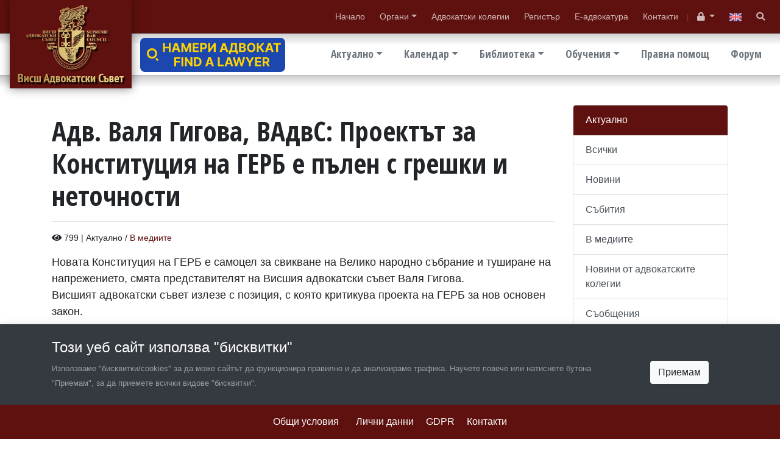

--- FILE ---
content_type: text/html; charset=UTF-8
request_url: https://www.vas.bg/bg/a/adv-valya-gigova-proektt-za-konstitutsiya-na-gerb-e-plen-s-greshki-i-netochnosti
body_size: 8354
content:
<!DOCTYPE html>
<html lang="bg">
<head>
    <meta charset="utf-8">
<meta http-equiv="X-UA-Compatible" content="IE=edge">
<meta name="viewport" content="width=device-width, initial-scale=1">


<title>Адв. Валя Гигова, ВАдвС: Проектът за Конституция на ГЕРБ е пълен с грешки и неточности </title>
<meta name="description" content="Новата Конституция на ГЕРБ е самоцел за свикване на Велико народно събрание и туширане на напрежението, смята представителят на Висшия адвокатски съве... ">
<meta name="author" content="Висш адвокатски съвет">


<meta property="og:site_name" content="Висш адвокатски съвет">
<meta property="og:type" content="website">
<meta property="og:title" content="Адв. Валя Гигова, ВАдвС: Проектът за Конституция на ГЕРБ е пълен с грешки и неточности ">
<meta property="og:description" content="Новата Конституция на ГЕРБ е самоцел за свикване на Велико народно събрание и туширане на напрежението, смята представителят на Висшия адвокатски съве... ">
<meta property="og:image" content="https://www.vas.bg/p/s/c/screenshot-20200826-085325-comandroidchrome-9875-825x0.jpg">
<meta property="og:url" content="https://www.vas.bg/bg/a/adv-valya-gigova-proektt-za-konstitutsiya-na-gerb-e-plen-s-greshki-i-netochnosti">

<link rel="canonical"  href="https://www.vas.bg/bg/a/adv-valya-gigova-proektt-za-konstitutsiya-na-gerb-e-plen-s-greshki-i-netochnosti">

<link rel="stylesheet" href="https://www.vas.bg/s/css/main2019.css?v=1">
<script src="https://kit.fontawesome.com/3ac49d6d14.js" crossorigin="anonymous"></script>

<style>
    .card-url {
        position: absolute;
        top: 0;
        left: 0;
        display: block;
        width: 100%;
        height: 100%;
    }
</style>

<script>
        var static_url="https://www.vas.bg/s/";
        var site_url="/bg/";
        function init(){
            window.onload = function load_js() {

                var resource = document.createElement('script');
                resource.src = "https://www.vas.bg/s/javascripts2019/main2019.min.js?v=1605992505";
                var body   = document.body || document.getElementsByTagName('body')[0];
                body.appendChild(resource);
            }
        }
    </script>
    <script src="https://www.vas.bg/s/javascripts2019/jquery.min.js" async defer onload="init();"></script>


        
    <style>.hidden{display:none;}</style>
</head>

<body data-lang="bg" class="lang-bg " data-token="VfOmxrfGmilYaerjKkqTmwn00tq5meILOrxYg192" data-jkey="skbseizuKVQbms3nPMwAYqaKH1d7UD5GM3jB3w==">


<header class="top-header box-shadow">

    
    <div class="top-nav box-shadow">
        <div class="container-fluid position-relative">
            <a href="/bg" class="logo"><img src="https://www.vas.bg/s/images/logo-bg.png" width="200" height="145" alt="Висш адвокатски съвет"></a>

            <ul class="top-nav-mob">
                <li><a  href="/"  >Начало</a></li>
		
		
			<li class="dropdown">
				<a href="#" class="dropdown-toggle" data-toggle="dropdown" aria-haspopup="true" aria-expanded="false">Органи</a>
				<div class="dropdown-menu"><a class="dropdown-item" href="/bg/c/obshcho-sbranie-na-advokatite"  >Общо събрание</a><a class="dropdown-item" href="/bg/a/statut-i-struktura"  >Висш адвокатски съвет</a><a class="dropdown-item" href="/bg/a/vish-disciplinaren-sud"  >Висш дисциплинарен съд </a><a class="dropdown-item" href="/bg/a/vish-kontrolen-suvet"  >Висш контролен съвет</a></div>
			</li>
		
		<li><a  href="/bg/c/advokatski-kolegii"  >Адвокатски колегии</a></li>
		
		<li><a  href="https://bar-register.bg" target="_blank" >Регистър</a></li>
		
		<li><a  href="https://e-advokatura.vas.bg/bg" target="_blank" > Е-адвокатура</a></li>
		
		<li><a  href="/bg/a/contacts"  >Контакти</a></li>
				
	

            </ul>
            <small>|</small>
            <ul>
                                    <li class="dropdown">
                        <a href="#" class="dropdown-toggle" data-toggle="dropdown" aria-haspopup="true" aria-expanded="false" data-tooltip-container="header" data-toggle="tooltip" data-placement="bottom" title="Служебен вход">
                            <i class="fa fa-lock"></i><span class="sr-only">Служебен вход</span>
                        </a>
                        <div class="dropdown-menu dropdown-menu-right">
                            <a class="dropdown-item" href="https://intranet.vas.bg">
                                <i class="fas fa-folder text-secondary"></i>
                                Закрита секция
                            </a>
                            <p class="px-4 mb-0 text-muted">
                                <small>Вход с адв.номер</small>
                            </p>
                            <div class="dropdown-divider"></div>
                            <a class="dropdown-item" href="/bg/auth/login">
                                <i class="fas fa-users-cog text-secondary"></i>
                                Служебен вход
                            </a>
                            <p class="px-4 mb-0 text-muted">
                                <small>Вход за служители</small>
                            </p>
                        </div>
                    </li>
                            </ul>
            <ul>
                                                                                                                                    <li>
                                <a href="#"  data-tooltip-container="header" data-toggle="tooltip" data-placement="bottom" title="English">
                                                                            <img src="[data-uri]" width="20" height="auto" alt="EN">
                                                                    </a>
                            </li>
                                                                            <li>
                    <a href="#search" data-tooltip-container="header" data-toggle="tooltip" data-placement="bottom" title="Търсене">
                        <span class="fa fa-search"></span><span class="sr-only">Търсене</span>
                    </a>
                </li>
            </ul>
        </div>
    </div>

    
    <div class="main-nav">
        <div class="container-fluid">
            <ul>
                <li class="dropdown">
				<a href="#" class="dropdown-toggle" data-toggle="dropdown" aria-haspopup="true" aria-expanded="false">Актуално</a>
				<div class="dropdown-menu"><a class="dropdown-item" href="/bg/c/news"  >Новини</a><a class="dropdown-item" href="/bg/c/v-mediite"  >В медиите</a><a class="dropdown-item" href="/bg/c/novini-ot-advokatskite-kolegii"  >Новини от адвокатските колегии</a></div>
			</li>
		
		
			<li class="dropdown">
				<a href="#" class="dropdown-toggle" data-toggle="dropdown" aria-haspopup="true" aria-expanded="false">Календар</a>
				<div class="dropdown-menu"><a class="dropdown-item" href="/bg/c/programa"  >Програма за дейността на ВАдвС</a><a class="dropdown-item" href="/bg/c/natsionalni-konferentsii"  >Национални конференции</a><a class="dropdown-item" href="/bg/c/mezhdunarodni-deynosti"  >Международна дейност</a><a class="dropdown-item" href="/bg/c/drugi"  >Други събития</a></div>
			</li>
		
		
		
			<li class="dropdown">
				<a href="#" class="dropdown-toggle" data-toggle="dropdown" aria-haspopup="true" aria-expanded="false">Библиотека</a>
				<div class="dropdown-menu"><a class="dropdown-item" href="/bg/a/normativna-uredba"  >Нормативна уредба</a><a class="dropdown-item" href="/bg/a/biblioteka"  >Библиотека „Петко Добчев“ при ВАдвС</a><a class="dropdown-item" href="/bg/c/resheniya-na-espch"  >Решения на Европейския съд по правата на човека</a><a class="dropdown-item" href="/bg/c/spisanie-advokatski-pregled"  >Списание "Адвокатски преглед"</a></div>
			</li>
		
		
			<li class="dropdown">
				<a href="#" class="dropdown-toggle" data-toggle="dropdown" aria-haspopup="true" aria-expanded="false">Обучения</a>
				<div class="dropdown-menu"><a class="dropdown-item" href="http://advotraining.bg" target="_blank" >Център за обучение на адвокати</a></div>
			</li>
		
		<li><a  href="/bg/a/pravna-pomoshch"  >Правна помощ</a></li>
		
		<li><a  href="https://forum.vas.bg/" target="_blank" title="Форум ВАдвС">Форум</a></li>
		
		
				
	

            </ul>

            <a href="#" class="main-nav-mob"><img src="[data-uri]" width="20" height="20" alt="Висш адвокатски съвет"/></a>
            
            <a href="/bg/a/nameri-advokat" class="position-absolute d-none d-xl-inline-block" style="top:62px;left:230px;width:238px; height:56px">
                <img src="https://s.vas.bg/images/find-a-lawyer.svg" class="img-fluid" alt="Намери адвокат" width="238" height="56">
            </a>
        </div>
    </div>
</header>

<div id="content" tabindex="-1">
        
    <div class="container mt-5">

                    
            <div class="row">
    <div class="col-md-8 col-lg-9 mb-4">

                <article itemtype="http://schema.org/NewsArticle" role="main" itemscope>

            <div class="page-header">
                <h1 itemprop="headline">Адв. Валя Гигова, ВАдвС: Проектът за Конституция на ГЕРБ е пълен с грешки и неточности </h1>
                <hr>
                <p class="date">
                    <i class="fa fa-eye" aria-hidden="true"></i> 799 |

                    Актуално / <a href="/bg/c/v-mediite">В медиите</a>

                    
                    
                    
                    
                </p>

                                    <div class="lead"><p>Новата Конституция на ГЕРБ е самоцел за свикване на Велико народно събрание и туширане на напрежението, смята представителят на Висшия адвокатски съвет Валя Гигова.<br>Висшият адвокатски съвет излезе с позиция, с която критикува проекта на ГЕРБ за нов основен закон.</p><p><br>Гилдията на адвокатите призовава всички депутати да извършат задълбочен експертен анализ и дебат с академичната общност, адвокатурата, омбудсмана, синдикати и работодатели, представители на институциите и гражданското общество.<br><br><a href="https://btvnovinite.bg/predavania/tazi-sutrin/valja-gigova-novata-konstitucija-na-gerb-e-samocel-za-svikvane-na-vns-i-tushirane-na-naprezhenieto.html">https://btvnovinite.bg/predavania/tazi-sutrin/valja-gigova-novata-konstitucija-na-gerb-e-samocel-za-svikvane-na-vns-i-tushirane-na-naprezhenieto.html</a><br></p></div>
                            </div>

            
            
            <div class="article" itemprop="articleBody">
                <figure itemtype="http://schema.org/ImageObject" itemprop="associatedMedia image" itemscope>
	<img src="https://www.vas.bg/p/s/c/screenshot-20200826-085258-comandroidchrome-9876-825x0.jpg" width="825" height="479" alt="" itemprop="contentUrl">
	</figure>    
                                                        <div class="box box-text">
    <p>Още по темата:<br></p><p><a href="https://btvnovinite.bg/bulgaria/visshijat-advokatski-savet-s-kritiki-kam-proekta-na-gerb-za-nova-konstitucija.html">https://btvnovinite.bg/bulgaria/visshijat-advokatski-savet-s-kritiki-kam-proekta-na-gerb-za-nova-konstitucija.html</a></p><p><a href="https://bnt.bg/news/-po-sveta-i-u-nas-2000-25-avgust-2020-g-281254news.html">https://bnt.bg/news/-po-sveta-i-u-nas-2000-25-avgust-2020-g-281254news.html</a> (7 мин. след началото на видеото).<br></p><p><a href="https://legalworld.bg/visshiiat-advokatski-syvet-e-raztrevojen-ot-proekta-za-nova-konstituciia">https://legalworld.bg/visshiiat-advokatski-syvet-e-raztrevojen-ot-proekta-za-nova-konstituciia</a></p><p><a href="https://www.capital.bg/politika_i_ikonomika/bulgaria/2020/08/25/4106150_advokaturata_kritikuva_proekta_na_gerb_za_nova/">https://www.capital.bg/politika_i_ikonomika/bulgaria/2020/08/25/4106150_advokaturata_kritikuva_proekta_na_gerb_za_nova/</a></p><p><a href="https://news.lex.bg/%D0%B2%D0%B0%D0%B4%D1%81-%D0%BE%D0%BF%D1%80%D0%B5%D0%B4%D0%B5%D0%BB%D0%B8-%D0%BA%D0%B0%D1%82%D0%BE-%D1%82%D1%80%D0%B5%D0%B2%D0%BE%D0%B6%D0%B5%D0%BD-%D0%BF%D1%80%D0%BE%D0%B5%D0%BA%D1%82%D0%B0-%D0%B7/">https://news.lex.bg/%D0%B2%D0%B0%D0%B4%D1%81-%D0%BE%D0%BF%D1%80%D0%B5%D0%B4%D0%B5%D0%BB%D0%B8-%D0%BA%D0%B0%D1%82%D0%BE-%D1%82%D1%80%D0%B5%D0%B2%D0%BE%D0%B6%D0%B5%D0%BD-%D0%BF%D1%80%D0%BE%D0%B5%D0%BA%D1%82%D0%B0-%D0%B7/</a></p><p><a href="https://m.fakti.bg/bulgaria/505031-visshiat-advokatski-savet-popila-proekta-na-gerb-za-nova-konstitucia">https://m.fakti.bg/bulgaria/505031-visshiat-advokatski-savet-popila-proekta-na-gerb-za-nova-konstitucia</a></p><p><a href="http://epicenter.bg/article/VAS-s-pozitsiya-za-Konstitutsiyata---Proektat--sadarzha-osnovni-greshki-i-netochnosti-/225464/3/0">http://epicenter.bg/article/VAS-s-pozitsiya-za-Konstitutsiyata---Proektat--sadarzha-osnovni-greshki-i-netochnosti-/225464/3/0</a></p><p><a href="https://m.offnews.bg/news/Temida_18762/Visshite-advokati-razgromiha-proekta-na-GERB-za-promeni-v-konstitutcii_735245.html?allr=&order=ASC">https://m.offnews.bg/news/Temida_18762/Visshite-advokati-razgromiha-proekta-na-GERB-za-promeni-v-konstitutcii_735245.html?allr=&order=ASC</a></p><p><a href="https://bnr.bg/horizont/post/101331467/adv-vala-gigova">https://bnr.bg/horizont/post/101331467/adv-vala-gigova</a><br></p><p><br></p>
</div>                                                                </div>

        </article>

    </div>
    <div class="col-md-4 col-lg-3 mb-4">
        <div class="sticky-aside">

                        
    
    
  
      <div class="card  mb-4">
      <div class="list-group list-group-flush">
                  
          <span class="list-group-item list-group-item-action active" >Актуално</span>
          
          <a class=" list-group-item list-group-item-action" href="/bg/c/current"  >Всички</a>
          
          <a class=" list-group-item list-group-item-action" href="/bg/c/news"  >Новини</a>
          
          <a class=" list-group-item list-group-item-action" href="/bg/c/sbitiya"  >Събития</a>
          
          <a class=" list-group-item list-group-item-action" href="/bg/c/v-mediite"  >В медиите</a>
          
          <a class=" list-group-item list-group-item-action" href="/bg/c/novini-ot-advokatskite-kolegii"  >Новини от адвокатските колегии</a>
          
          <a class=" list-group-item list-group-item-action" href="/bg/c/sobshcheniya"  >Съобщения</a>
                  
      </div>
    </div>
  

  
  
  
  
  
  
  
  

  

  
</div>
    </div>
</div>

<div id="big-img"></div>
            </div>

</div>






<div class="footer">
    <div class="container">

        <div class="row">
            <div class="col-md-3 mb-3 mb-md-0">
                <img src="https://www.vas.bg/s/images/logo-bg.png" width="200" height="145" class="img-fluid d-block mx-auto mx-md-0" alt="Висш адвокатски съвет">
            </div>
            <div class="col-md-9">

                <div class="main-nav-links"> 
                    <div class="row">
                        <div class="col-md-3">
                            <ul>
                                <li><a  href="/"  >Начало</a></li>
		
		
			<li class="dropdown">
				<a href="#" class="dropdown-toggle" data-toggle="dropdown" aria-haspopup="true" aria-expanded="false">Органи</a>
				<div class="dropdown-menu"><a class="dropdown-item" href="/bg/c/obshcho-sbranie-na-advokatite"  >Общо събрание</a><a class="dropdown-item" href="/bg/a/statut-i-struktura"  >Висш адвокатски съвет</a><a class="dropdown-item" href="/bg/a/vish-disciplinaren-sud"  >Висш дисциплинарен съд </a><a class="dropdown-item" href="/bg/a/vish-kontrolen-suvet"  >Висш контролен съвет</a><a class="dropdown-item" href="/bg/c/natsionalni-konferentsii-na-blgarskata-advokatura"  >Национални конференции на българската адвокатура</a></div>
			</li>
		
		<li><a  href="/bg/c/advokatski-kolegii"  >Адвокатски колегии</a></li>
		
		<li><a  href="https://bar-register.bg"  >Регистър</a></li>
		
		<li><a  href="/bg/a/contacts"  >Контакти</a></li>
				
	

                            </ul>
                        </div>
                        <div class="col-md-3">
                            <ul>
                                <li class="dropdown">
				<a href="#" class="dropdown-toggle" data-toggle="dropdown" aria-haspopup="true" aria-expanded="false">Актуално</a>
				<div class="dropdown-menu"><a class="dropdown-item" href="/bg/c/news"  >Новини</a><a class="dropdown-item" href="/bg/c/v-mediite"  >В медиите</a><a class="dropdown-item" href="/bg/c/novini-ot-advokatskite-kolegii"  >Новини от адвокатските колегии</a></div>
			</li>
		
		
			<li class="dropdown">
				<a href="#" class="dropdown-toggle" data-toggle="dropdown" aria-haspopup="true" aria-expanded="false">Календар</a>
				<div class="dropdown-menu"><a class="dropdown-item" href="/bg/c/programa"  >Програма за дейността на ВАдвС</a><a class="dropdown-item" href="/bg/c/natsionalni-konferentsii"  >Национални конференции</a><a class="dropdown-item" href="/bg/c/mezhdunarodni-deynosti"  >Международна дейност</a><a class="dropdown-item" href="/bg/c/drugi"  >Други събития</a></div>
			</li>
		
		
		
			<li class="dropdown">
				<a href="#" class="dropdown-toggle" data-toggle="dropdown" aria-haspopup="true" aria-expanded="false">Библиотека</a>
				<div class="dropdown-menu"><a class="dropdown-item" href="/bg/a/normativna-uredba"  >Нормативна уредба</a><a class="dropdown-item" href="/bg/a/biblioteka"  >Библиотека „Петко Добчев“ при ВАдвС</a><a class="dropdown-item" href="/bg/c/resheniya-na-espch"  >Решения на Европейския съд по правата на човека</a><a class="dropdown-item" href="/bg/c/spisanie-advokatski-pregled"  >Списание "Адвокатски преглед"</a></div>
			</li>
		
		
			<li class="dropdown">
				<a href="#" class="dropdown-toggle" data-toggle="dropdown" aria-haspopup="true" aria-expanded="false">Обучения</a>
				<div class="dropdown-menu"><a class="dropdown-item" href="http://advotraining.bg" target="_blank" >Център за обучение на адвокати</a></div>
			</li>
		
		<li><a  href="/bg/a/pravna-pomoshch"  >Правна помощ</a></li>
		
		<li><a  href="https://forum.vas.bg/" target="_blank" title="Форум ВАдвС">Форум</a></li>
		
		
				
	

                            </ul>
                        </div>
                        <div class="col-md-3 mb-3 mb-md-0">
                            <ul>
                                <li><a  href="/bg/a/tsentr-za-obuchenie-na-advokato-krstyu-tsonchev"  >Център за обучение на адвокати "Кръстю Цончев"</a></li>
		
		<li><a  href="/bg/c/izpiti-za-advokati-i-ml-advokati"  >Изпити за адвокати и мл. адвокати</a></li>
		
		<li><a  href="/bg/a/polezni-vrzki"  >Полезни връзки</a></li>
				
	

                            </ul>
                        </div>

                        <ul class="spacer" style="margin-bottom: 20px; margin-left: 16px;">
                            <li>
                                <a href="/bg/a/produkti-lakorda" style="color: rgba(223, 196, 116, 0.6)">
                                    LAKORDA
                                </a>
                            </li>
                            <li>
                                <a href="/bg/a/nameri-advokat" style="color: rgba(223, 196, 116, 0.6)">
                                    Намери адвокат
                                </a>
                            </li>
                        </ul>

                        <div class="col-md-3">
                            <a href="/bg/c/photogallery" class="btn btn-block btn-outline-gold">Фотогалерия</a>
                            <a href="/bg/archive" class="btn btn-block btn-outline-gold">Архив ВАдвС</a>

                            <p class="text-center mt-4">
                                <a href="https://www.facebook.com/Висш-адвокатски-съвет-611711005633126/" class="mx-2" target="_blank">
                                    <img src="https://www.vas.bg/s/images/fb.png" width="32" height="32" alt="facebook">
                                </a>
                                <a href="https://www.linkedin.com/company/висш-адвокатски-съвет/" class="mx-2" target="_blank">
                                    <img src="https://www.vas.bg/s/images/in.png" width="32" height="32" alt="linkedin">
                                </a>
                            </p>
                        </div>
                    </div>
                </div>

            </div>
        </div>
    </div>
</div>

<div class="container">
    <small class="text-muted">&copy; 2026 Висш адвокатски съвет | Created by <a href="https://creato.bg" target="_blank" class="text-muted">Creato</a></small>
    <small class="text-muted float-md-right">
        <a href="/bg/a/terms">Общи условия</a>&nbsp;&nbsp;
        <a href="/bg/a/zashchita-na-lichnite-danni">Лични данни</a>
    </small>
</div>



    <div class="modal fade modal-bottom-center show" id="cookieWarning" tabindex="-1" role="dialog" aria-labelledby="cookieWarning" aria-modal="true" style="display: block;">
        <div class="modal-dialog modal-full-width" role="document">
            <div class="modal-content">
                <div class="modal-body bg-dark text-white p-0">
                    <div class="container pt-3 pt-lg-4 pb-1 pb-lg-2">
                        <h4>Този уеб сайт използва "бисквитки"</h4>
                        <div class="row">
                            <div class="col-md-10 mb-3 mb-lg-0 text-white-50">
                                <small>Използваме "бисквитки/cookies" за да може сайтът да функционира правилно и да анализираме трафика. Научете повече или натиснете бутона "Приемам", за да приемете всички видове "бисквитки".</small>
                            </div>
                            <div class="col-md-2 text-center">
                                <a href="#" class="btn btn-light cw-close" data-dismiss="modal" aria-label="Close" id="cookie_accpt">Приемам</a>
                            </div>
                        </div>
                    </div>

                    <div class="bg-primary mt-3">
                        <div class="container py-3 text-center">
                            <ul class="list-inline mb-0">
                                <li class="list-inline-item mx-lg-2">
                                    <a href="/bg/a/terms" class="text-light">Общи условия</a>&nbsp;&nbsp;
                                </li>
                                <li class="list-inline-item mx-lg-2">
                                    <a href="/bg/a/zashchita-na-lichnite-danni" class="text-light">Лични данни</a>
                                </li>
                                <li class="list-inline-item mx-lg-2">
                                    <a href="/bg/c/gdpr" class="text-light">GDPR</a>
                                </li>
                                <li class="list-inline-item mx-lg-2">
                                    <a href="/bg/a/contacts" class="text-light">Контакти</a>
                                </li>
                            </ul>
                        </div>
                    </div>
                </div>
            </div>
        </div>
    </div>




<span class="top-button btn btn-default" style="display: none"><span class="glyphicon glyphicon-triangle-top" aria-hidden="true"></span></span>


<div id="search" class="search-box">
    <button type="button" class="close"><span aria-hidden="true">&times;</span></button>
    <form method="GET" action="https://www.vas.bg/bg/search" accept-charset="UTF-8">
    <input type="search" name='search' autocomplete="off" value="" placeholder="Въведете текст"><br>
    <button type="submit" class="btn btn-primary btn-lg">Търсене</button>
    </form>
</div>


<div class="modal fade" id="modal-messages">
    <div class="modal-dialog">
        <div class="modal-content">
            <div class="modal-header">
                <button type="button" class="close" data-dismiss="modal" aria-label="Close"><span aria-hidden="true">&times;</span></button>
                <h4 class="modal-title">Съобщение</h4>
            </div>
            <div class="modal-body">
                <div class="alert alert-success hidden" role="alert">...</div>
                <div class="alert alert-info hidden" role="alert">...</div>
                <div class="alert alert-warning hidden" role="alert">...</div>
                <div class="alert alert-danger hidden" role="alert">...</div>
            </div>
        </div>
    </div>
</div>






<script >
    window.___gcfg = {
        lang: 'bg-BG',
        parsetags: 'explicit'
    };
</script>


<script>
    (function(i,s,o,g,r,a,m){i['GoogleAnalyticsObject']=r;i[r]=i[r]||function(){
        (i[r].q=i[r].q||[]).push(arguments)},i[r].l=1*new Date();a=s.createElement(o),
        m=s.getElementsByTagName(o)[0];a.async=1;a.src=g;m.parentNode.insertBefore(a,m)
    })(window,document,'script','//www.google-analytics.com/analytics.js','ga');
    ga('create', 'UA-103987859-3', 'auto');
    ga('send', 'pageview');
    ga('set', 'anonymizeIp', true);
</script>


<script>
    $(function () {
        $('[data-toggle="tooltip"]').tooltip()
    })
</script>

</body>
</html>
